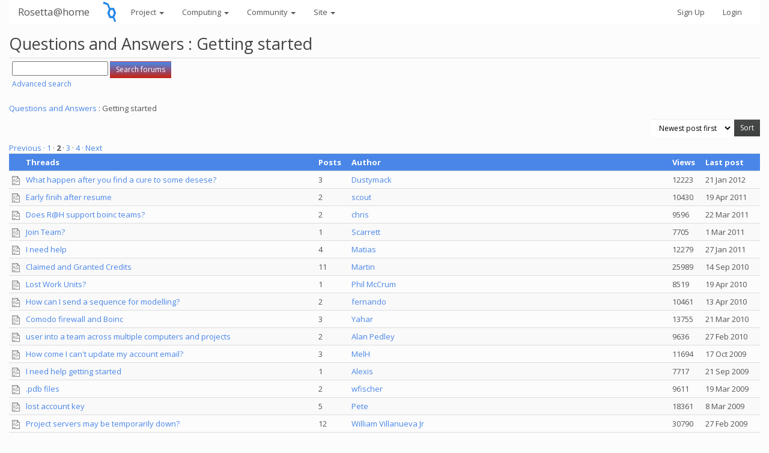

--- FILE ---
content_type: text/html; charset=utf-8
request_url: https://boinc.bakerlab.org/rosetta/forum_forum.php?id=7&sort=&start=50
body_size: 5194
content:
<!DOCTYPE html>
        <html lang="en">
        <head>
        <meta name="viewport" content="width=device-width, initial-scale=1">
    <title>Questions and Answers : Getting started</title>

        <meta charset="utf-8">
        <link type="text/css" rel="stylesheet" href="https://boinc.bakerlab.org/rosetta//bootstrap.min.css" media="all">
    
        <script src="https://boinc.bakerlab.org/rosetta/jquery.min.js"></script>

        <link rel=alternate type="application/rss+xml" title="Rosetta@home RSS 2.0" href="https://boinc.bakerlab.org/rosetta/rss_main.php">

<script type="text/javascript">
  var _paq = window._paq || [];
  _paq.push(['trackPageView']);
  _paq.push(['enableLinkTracking']);
  (function() {
    var u="//stats.ipd.uw.edu/";
    _paq.push(['setTrackerUrl', u+'matomo.php']);
    _paq.push(['setSiteId', '4']);
    var d=document, g=d.createElement('script'), s=d.getElementsByTagName('script')[0];
    g.type='text/javascript'; g.async=true; g.defer=true; g.src=u+'matomo.js'; s.parentNode.insertBefore(g,s);
  })();
</script>

        </head>
    <body >
<!-- SVN VERSIONS -->
<!-- $Id$ -->
<!-- $Id: pm.inc 14019 2007-11-01 23:04:39Z davea $ -->
<!-- $Id$ -->
<!-- $Id$ -->
<!-- $Id$ -->
<!-- $Id$ -->
<!-- $Id$ -->
<!-- $Id$ -->
<!-- $Id$ -->
<div class="container-fluid">
    <nav class="navbar navbar-default">

  <div class="container-fluid">
     <div class="navbar-header">
     <a href=https://boinc.bakerlab.org/rosetta/><img src="/rosetta/rah/rah_images/rah_rotamer_logo_39.png" class="py-3 "></a>
	<button type="button" class="navbar-toggle" data-toggle="collapse" data-target="#myNavbar">
        <span class="icon-bar"></span>
        <span class="icon-bar"></span>
        <span class="icon-bar"></span>
      </button>
      <a class="navbar-brand" href=https://boinc.bakerlab.org/rosetta/>Rosetta@home</a>
    </div>
    <div class="collapse navbar-collapse" id="myNavbar">
      <ul class="nav navbar-nav">
    
      <li class="dropdown">
        <a class="dropdown-toggle" data-toggle="dropdown" href="#">Project
        <span class="caret"></span></a>
        <ul class="dropdown-menu">
    <li><a href="https://boinc.bakerlab.org/rosetta/rah/rah_about.php">About Rosetta@home</a></li>
            <li><a href="https://boinc.bakerlab.org/rosetta/rah/rah_graphics.php">Quick guide to Rosetta and its graphics</a></li>
            <li><a href="https://boinc.bakerlab.org/rosetta/rah/rah_news_media.php">News &amp; Articles about Rosetta</a></li>
            <li><a href="https://boinc.bakerlab.org/rosetta/rah/rah_donations.php">Donate</a></li>
            
        </ul>
      </li>
    
      <li class="dropdown">
        <a class="dropdown-toggle" data-toggle="dropdown" href="#">Computing
        <span class="caret"></span></a>
        <ul class="dropdown-menu">
    <li><a href="https://boinc.bakerlab.org/rosetta/server_status.php">Server status</a></li>
            <li><a href="https://boinc.bakerlab.org/rosetta/stats.php">Statistics</a></li>
            <li><a href="https://boinc.bakerlab.org/rosetta/apps.php">Applications</a></li>
            
        </ul>
      </li>
    
      <li class="dropdown">
        <a class="dropdown-toggle" data-toggle="dropdown" href="#">Community
        <span class="caret"></span></a>
        <ul class="dropdown-menu">
    <li><a href="https://boinc.bakerlab.org/rosetta/forum_index.php">Message boards</a></li>
            <li><a href="https://boinc.bakerlab.org/rosetta/forum_help_desk.php">Questions and Answers</a></li>
            <li><a href="https://boinc.bakerlab.org/rosetta/team.php">Teams</a></li>
            <li><a href="https://boinc.bakerlab.org/rosetta/profile_menu.php">Profiles</a></li>
            <li><a href="https://boinc.bakerlab.org/rosetta/user_search.php">User search</a></li>
            <li><a href="https://boinc.bakerlab.org/rosetta/uotd.php">User of the day</a></li>
            <li><a href="https://boinc.bakerlab.org/rosetta/cert1.php">Certificate</a></li>
            
        </ul>
      </li>
    
      <li class="dropdown">
        <a class="dropdown-toggle" data-toggle="dropdown" href="#">Site
        <span class="caret"></span></a>
        <ul class="dropdown-menu">
    <li><a href="https://boinc.bakerlab.org/rosetta/site_search.php">Site search</a></li>
            <li><a href="https://boinc.bakerlab.org/rosetta/language_select.php">Languages</a></li>
            
        </ul>
      </li>
    
      </ul>
      <ul class="nav navbar-nav navbar-right">
    
                <li><a href="https://boinc.bakerlab.org/rosetta/create_account_form.php">Sign Up</a></li>
                <li><a href="https://boinc.bakerlab.org/rosetta/login_form.php">Login</a></li>
                
      </ul>
    </div>
  </div>
</nav>
    <h2>Questions and Answers : Getting started</h2>
<form action="forum_search_action.php" method="POST">
    <div class="table">
      <table  width="100%" class="table table-condensed " >
    
        <tr>
    
        <td>
        <input type="hidden" name="search_max_time" value="30">
        <input type="hidden" name="search_forum" value="-1">
        <input type="hidden" name="search_sort" value="5">
        <input type="text" class="" name="search_keywords">
        <input class="btn btn-primary btn-sm" title="Search for words in forum messages" type="submit" value="Search forums"><br>
        <small><a href="forum_search.php">Advanced search</a></small>
        </td>
    </tr>
    </table>
        </div>
    </form>
    <span class=title><a href="forum_help_desk.php">Questions and Answers</a> : Getting started</span>
    <p>
    <form action="forum_forum.php" method="get" class="form-inline">
    <input type="hidden" name="id" value="7">
    <table width="100%" cellspacing="0" cellpadding="0">
    <tr valign="top">
    <td colspan=2>
</td>
    <td valign=top align="right">
    <div class="form-group">
<select style="color:#000;"class="form-control input-sm" style="width:240px" name="sort">"<option value="1">Newest post first</option>
<option value="3">Most views first</option>
<option value="4">Most posts first</option>
<option value="5">Newest first</option>
</select>

    <input class="btn btn-default btn-sm" type="submit" value="Sort">
    </div>
    </td>
    </tr>
    </table>
    </form>
    <p></p>
 <a href="forum_forum.php?id=7&amp;sort=&amp;start=0">Previous &middot; </a>  <a href="forum_forum.php?id=7&amp;sort=&amp;start=0">1</a>  &middot; <b>2</b> &middot;  <a href="forum_forum.php?id=7&amp;sort=&amp;start=100">3</a>  &middot;  <a href="forum_forum.php?id=7&amp;sort=&amp;start=150">4</a>  <a href="forum_forum.php?id=7&amp;sort=&amp;start=100"> &middot; Next</a> 
<div class="table">
      <table  width="100%" class="table table-condensed table-striped" >
    <tr><th  class="bg-primary"></th><th  class="bg-primary">Threads</th><th  class="bg-primary">Posts</th><th  class="bg-primary">Author</th><th  class="bg-primary">Views</th><th  class="bg-primary"><nobr>Last post</nobr></th></tr>
<tr><td width="1%"><nobr><img class="icon" border="0" title="You read this thread" alt="read" src="img/post.png" ></nobr></td><td><a href="forum_thread.php?id=5892">What happen after you find a cure to some desese?</a><br></td>
            <td>3</td>
            <td> <a href="https://boinc.bakerlab.org/rosetta/show_user.php?userid=441162">Dustymack</a></td>
            <td>12223</td>
            <td>21 Jan 2012</td>
            </tr>
        <tr><td width="1%"><nobr><img class="icon" border="0" title="You read this thread" alt="read" src="img/post.png" ></nobr></td><td><a href="forum_thread.php?id=5692">Early finih after resume</a><br></td>
            <td>2</td>
            <td> <a href="https://boinc.bakerlab.org/rosetta/show_user.php?userid=330883">scout</a></td>
            <td>10430</td>
            <td>19 Apr 2011</td>
            </tr>
        <tr><td width="1%"><nobr><img class="icon" border="0" title="You read this thread" alt="read" src="img/post.png" ></nobr></td><td><a href="forum_thread.php?id=5665">Does R@H support boinc teams?</a><br></td>
            <td>2</td>
            <td> <a href="https://boinc.bakerlab.org/rosetta/show_user.php?userid=414672">chris</a></td>
            <td>9596</td>
            <td>22 Mar 2011</td>
            </tr>
        <tr><td width="1%"><nobr><img class="icon" border="0" title="You read this thread" alt="read" src="img/post.png" ></nobr></td><td><a href="forum_thread.php?id=5643">Join Team?</a><br></td>
            <td>1</td>
            <td> <a href="https://boinc.bakerlab.org/rosetta/show_user.php?userid=56468">Scarrett</a></td>
            <td>7705</td>
            <td>1 Mar 2011</td>
            </tr>
        <tr><td width="1%"><nobr><img class="icon" border="0" title="You read this thread" alt="read" src="img/post.png" ></nobr></td><td><a href="forum_thread.php?id=5621">I need help</a><br></td>
            <td>4</td>
            <td> <a href="https://boinc.bakerlab.org/rosetta/show_user.php?userid=398115">Matias</a></td>
            <td>12279</td>
            <td>27 Jan 2011</td>
            </tr>
        <tr><td width="1%"><nobr><img class="icon" border="0" title="You read this thread" alt="read" src="img/post.png" ></nobr></td><td><a href="forum_thread.php?id=4621">Claimed and Granted Credits</a><br></td>
            <td>11</td>
            <td> <a href="https://boinc.bakerlab.org/rosetta/show_user.php?userid=293102">Martin</a></td>
            <td>25989</td>
            <td>14 Sep 2010</td>
            </tr>
        <tr><td width="1%"><nobr><img class="icon" border="0" title="You read this thread" alt="read" src="img/post.png" ></nobr></td><td><a href="forum_thread.php?id=5303">Lost Work Units?</a><br></td>
            <td>1</td>
            <td> <a href="https://boinc.bakerlab.org/rosetta/show_user.php?userid=377547">Phil McCrum</a></td>
            <td>8519</td>
            <td>19 Apr 2010</td>
            </tr>
        <tr><td width="1%"><nobr><img class="icon" border="0" title="You read this thread" alt="read" src="img/post.png" ></nobr></td><td><a href="forum_thread.php?id=5297">How can I send a sequence for modelling?</a><br></td>
            <td>2</td>
            <td> <a href="https://boinc.bakerlab.org/rosetta/show_user.php?userid=377141">fernando</a></td>
            <td>10461</td>
            <td>13 Apr 2010</td>
            </tr>
        <tr><td width="1%"><nobr><img class="icon" border="0" title="You read this thread" alt="read" src="img/post.png" ></nobr></td><td><a href="forum_thread.php?id=5282">Comodo firewall and Boinc</a><br></td>
            <td>3</td>
            <td> <a href="https://boinc.bakerlab.org/rosetta/show_user.php?userid=374490">Yahar</a></td>
            <td>13755</td>
            <td>21 Mar 2010</td>
            </tr>
        <tr><td width="1%"><nobr><img class="icon" border="0" title="You read this thread" alt="read" src="img/post.png" ></nobr></td><td><a href="forum_thread.php?id=5266">user into a team across multiple computers and projects</a><br></td>
            <td>2</td>
            <td> <a href="https://boinc.bakerlab.org/rosetta/show_user.php?userid=347185">Alan Pedley</a></td>
            <td>9636</td>
            <td>27 Feb 2010</td>
            </tr>
        <tr><td width="1%"><nobr><img class="icon" border="0" title="You read this thread" alt="read" src="img/post.png" ></nobr></td><td><a href="forum_thread.php?id=5107">How come I can't update my account email?</a><br></td>
            <td>3</td>
            <td> <a href="https://boinc.bakerlab.org/rosetta/show_user.php?userid=351091">MelH</a></td>
            <td>11694</td>
            <td>17 Oct 2009</td>
            </tr>
        <tr><td width="1%"><nobr><img class="icon" border="0" title="You read this thread" alt="read" src="img/post.png" ></nobr></td><td><a href="forum_thread.php?id=5075">I need help getting started</a><br></td>
            <td>1</td>
            <td> <a href="https://boinc.bakerlab.org/rosetta/show_user.php?userid=346643">Alexis</a></td>
            <td>7717</td>
            <td>21 Sep 2009</td>
            </tr>
        <tr><td width="1%"><nobr><img class="icon" border="0" title="You read this thread" alt="read" src="img/post.png" ></nobr></td><td><a href="forum_thread.php?id=4784">.pdb files</a><br></td>
            <td>2</td>
            <td> <a href="https://boinc.bakerlab.org/rosetta/show_user.php?userid=203559">wfischer</a></td>
            <td>9611</td>
            <td>19 Mar 2009</td>
            </tr>
        <tr><td width="1%"><nobr><img class="icon" border="0" title="You read this thread" alt="read" src="img/post.png" ></nobr></td><td><a href="forum_thread.php?id=4760">lost account key</a><br></td>
            <td>5</td>
            <td> <a href="https://boinc.bakerlab.org/rosetta/show_user.php?userid=173235">Pete</a></td>
            <td>18361</td>
            <td>8 Mar 2009</td>
            </tr>
        <tr><td width="1%"><nobr><img class="icon" border="0" title="You read this thread" alt="read" src="img/post.png" ></nobr></td><td><a href="forum_thread.php?id=4330">Project servers may be temporarily down?</a><br></td>
            <td>12</td>
            <td> <a href="https://boinc.bakerlab.org/rosetta/show_user.php?userid=274633">William Villanueva Jr</a></td>
            <td>30790</td>
            <td>27 Feb 2009</td>
            </tr>
        <tr><td width="1%"><nobr><img class="icon" border="0" title="You read this thread" alt="read" src="img/post.png" ></nobr></td><td><a href="forum_thread.php?id=4669">Identity</a><br></td>
            <td>2</td>
            <td> <a href="https://boinc.bakerlab.org/rosetta/show_user.php?userid=296509">S</a></td>
            <td>9880</td>
            <td>12 Jan 2009</td>
            </tr>
        <tr><td width="1%"><nobr><img class="icon" border="0" title="You read this thread" alt="read" src="img/post.png" ></nobr></td><td><a href="forum_thread.php?id=3289">Why no Myanmar (Burma)?</a><br></td>
            <td>4</td>
            <td> <a href="https://boinc.bakerlab.org/rosetta/show_user.php?userid=14883">takeshi_shogun</a></td>
            <td>14413</td>
            <td>28 Dec 2008</td>
            </tr>
        <tr><td width="1%"><nobr><img class="icon" border="0" title="You read this thread" alt="read" src="img/post.png" ></nobr></td><td><a href="forum_thread.php?id=4540">More Info on Protein Currently Working On?</a><br></td>
            <td>2</td>
            <td> <a href="https://boinc.bakerlab.org/rosetta/show_user.php?userid=290708">Gordon J Taylor</a></td>
            <td>9010</td>
            <td>10 Dec 2008</td>
            </tr>
        <tr><td width="1%"><nobr><img class="icon" border="0" title="You read this thread" alt="read" src="img/post.png" ></nobr></td><td><a href="forum_thread.php?id=4549">Graphics disappear when some time passes</a><br></td>
            <td>1</td>
            <td> <a href="https://boinc.bakerlab.org/rosetta/view_profile.php?userid=291158"><img title="View the profile of Eugene Bondarenko" src="https://boinc.bakerlab.org/rosetta/img/head_20.png" alt="Profile"></a> <a href="https://boinc.bakerlab.org/rosetta/show_user.php?userid=291158">Eugene Bondarenko</a></td>
            <td>9167</td>
            <td>4 Dec 2008</td>
            </tr>
        <tr><td width="1%"><nobr><img class="icon" border="0" title="You read this thread" alt="read" src="img/post.png" ></nobr></td><td><a href="forum_thread.php?id=4522">What size are returned results?</a><br></td>
            <td>3</td>
            <td> <a href="https://boinc.bakerlab.org/rosetta/show_user.php?userid=289509">Reddog99</a></td>
            <td>11435</td>
            <td>26 Nov 2008</td>
            </tr>
        <tr><td width="1%"><nobr><img class="icon" border="0" title="You read this thread" alt="read" src="img/post.png" ></nobr></td><td><a href="forum_thread.php?id=4511">Longest work unit name?</a><br></td>
            <td>3</td>
            <td> <a href="https://boinc.bakerlab.org/rosetta/show_user.php?userid=272605">jehosophat</a></td>
            <td>10823</td>
            <td>23 Nov 2008</td>
            </tr>
        <tr><td width="1%"><nobr><img class="icon" border="0" title="You read this thread" alt="read" src="img/post.png" ></nobr></td><td><a href="forum_thread.php?id=4394">what's the difference between rosetta and mini?</a><br></td>
            <td>3</td>
            <td> <a href="https://boinc.bakerlab.org/rosetta/show_user.php?userid=274398">droople</a><img title="Top 25% in average credit" valign=top height=20 src=img/pct_25.png> </td>
            <td>13437</td>
            <td>26 Sep 2008</td>
            </tr>
        <tr><td width="1%"><nobr><img class="icon" border="0" title="You read this thread" alt="read" src="img/post.png" ></nobr></td><td><a href="forum_thread.php?id=4392">Unbalanced workload between Box1 and Box3</a><br></td>
            <td>3</td>
            <td> <a href="https://boinc.bakerlab.org/rosetta/view_profile.php?userid=180127"><img title="View the profile of Ed Batten" src="https://boinc.bakerlab.org/rosetta/img/head_20.png" alt="Profile"></a> <a href="https://boinc.bakerlab.org/rosetta/show_user.php?userid=180127">Ed Batten</a></td>
            <td>12215</td>
            <td>23 Sep 2008</td>
            </tr>
        <tr><td width="1%"><nobr><img class="icon" border="0" title="You read this thread" alt="read" src="img/post.png" ></nobr></td><td><a href="forum_thread.php?id=4298">Username change - stats dont update?</a><br></td>
            <td>1</td>
            <td> <a href="https://boinc.bakerlab.org/rosetta/show_user.php?userid=273136">Rapc</a></td>
            <td>7491</td>
            <td>11 Aug 2008</td>
            </tr>
        <tr><td width="1%"><nobr><img class="icon" border="0" title="You read this thread" alt="read" src="img/post.png" ></nobr></td><td><a href="forum_thread.php?id=4261">Team</a><br></td>
            <td>1</td>
            <td> <a href="https://boinc.bakerlab.org/rosetta/view_profile.php?userid=269974"><img title="View the profile of Xadhoom" src="https://boinc.bakerlab.org/rosetta/img/head_20.png" alt="Profile"></a> <a href="https://boinc.bakerlab.org/rosetta/show_user.php?userid=269974">Xadhoom</a></td>
            <td>7484</td>
            <td>23 Jul 2008</td>
            </tr>
        <tr><td width="1%"><nobr><img class="icon" border="0" title="You read this thread" alt="read" src="img/post.png" ></nobr></td><td><a href="forum_thread.php?id=4023">Can I download work-units?</a><br></td>
            <td>3</td>
            <td> <a href="https://boinc.bakerlab.org/rosetta/show_user.php?userid=248228">XZanatos</a></td>
            <td>11540</td>
            <td>21 Mar 2008</td>
            </tr>
        <tr><td width="1%"><nobr><img class="icon" border="0" title="You read this thread" alt="read" src="img/post.png" ></nobr></td><td><a href="forum_thread.php?id=4006">Credits?</a><br></td>
            <td>2</td>
            <td> <a href="https://boinc.bakerlab.org/rosetta/show_user.php?userid=246664">ChanceBenoit</a></td>
            <td>10202</td>
            <td>14 Mar 2008</td>
            </tr>
        <tr><td width="1%"><nobr><img class="icon" border="0" title="You read this thread" alt="read" src="img/post.png" ></nobr></td><td><a href="forum_thread.php?id=3858">Boinc wide team</a><br></td>
            <td>4</td>
            <td> <a href="https://boinc.bakerlab.org/rosetta/show_user.php?userid=228507">Mr. Majestic</a></td>
            <td>14756</td>
            <td>18 Jan 2008</td>
            </tr>
        <tr><td width="1%"><nobr><img class="icon" border="0" title="You read this thread" alt="read" src="img/post.png" ></nobr></td><td><a href="forum_thread.php?id=3854">Help!</a><br></td>
            <td>2</td>
            <td> <a href="https://boinc.bakerlab.org/rosetta/show_user.php?userid=230598">Cecilia Damotte</a></td>
            <td>9536</td>
            <td>31 Dec 2007</td>
            </tr>
        <tr><td width="1%"><nobr><img class="icon" border="0" title="You read this thread" alt="read" src="img/post.png" ></nobr></td><td><a href="forum_thread.php?id=3832">I have 2 Rosetta accounts</a><br></td>
            <td>7</td>
            <td> <a href="https://boinc.bakerlab.org/rosetta/show_user.php?userid=99825">far</a></td>
            <td>17699</td>
            <td>24 Dec 2007</td>
            </tr>
        <tr><td width="1%"><nobr><img class="icon" border="0" title="You read this thread" alt="read" src="img/post.png" ></nobr></td><td><a href="forum_thread.php?id=3657">No Join Team option</a><br></td>
            <td>2</td>
            <td> <a href="https://boinc.bakerlab.org/rosetta/show_user.php?userid=33962">Jim Strait</a></td>
            <td>12075</td>
            <td>15 Oct 2007</td>
            </tr>
        <tr><td width="1%"><nobr><img class="icon" border="0" title="You read this thread" alt="read" src="img/post.png" ></nobr></td><td><a href="forum_thread.php?id=3619">Getting Validate Error repeatedly</a><br></td>
            <td>1</td>
            <td> <a href="https://boinc.bakerlab.org/rosetta/view_profile.php?userid=111799"><img title="View the profile of William T.M. Theisen" src="https://boinc.bakerlab.org/rosetta/img/head_20.png" alt="Profile"></a> <a href="https://boinc.bakerlab.org/rosetta/show_user.php?userid=111799">William T.M. Theisen</a></td>
            <td>7935</td>
            <td>28 Sep 2007</td>
            </tr>
        <tr><td width="1%"><nobr><img class="icon" border="0" title="You read this thread" alt="read" src="img/post.png" ></nobr></td><td><a href="forum_thread.php?id=2318">Is there a way to setup boinc WU server for my network ?</a><br></td>
            <td>4</td>
            <td> <a href="https://boinc.bakerlab.org/rosetta/view_profile.php?userid=51865"><img title="View the profile of Irwan Adinatha" src="https://boinc.bakerlab.org/rosetta/img/head_20.png" alt="Profile"></a> <a href="https://boinc.bakerlab.org/rosetta/show_user.php?userid=51865">Irwan Adinatha</a></td>
            <td>13338</td>
            <td>23 Sep 2007</td>
            </tr>
        <tr><td width="1%"><nobr><img class="icon" border="0" title="You read this thread" alt="read" src="img/post.png" ></nobr></td><td><a href="forum_thread.php?id=3369">can you apply credits you buy off of ebay?</a><br></td>
            <td>3</td>
            <td> <a href="https://boinc.bakerlab.org/rosetta/view_profile.php?userid=85645"><img title="View the profile of Greg_BE" src="https://boinc.bakerlab.org/rosetta/img/head_20.png" alt="Profile"></a> <a href="https://boinc.bakerlab.org/rosetta/show_user.php?userid=85645">Greg_BE</a></td>
            <td>13152</td>
            <td>25 Jul 2007</td>
            </tr>
        <tr><td width="1%"><nobr><img class="icon" border="0" title="You read this thread" alt="read" src="img/post.png" ></nobr></td><td><a href="forum_thread.php?id=3301">ok, im confused</a><br></td>
            <td>2</td>
            <td> <a href="https://boinc.bakerlab.org/rosetta/show_user.php?userid=184699">Nick</a></td>
            <td>9606</td>
            <td>20 Jun 2007</td>
            </tr>
        <tr><td width="1%"><nobr><img class="icon" border="0" title="You read this thread" alt="read" src="img/post.png" ></nobr></td><td><a href="forum_thread.php?id=3295">team credit</a><br></td>
            <td>2</td>
            <td> <a href="https://boinc.bakerlab.org/rosetta/show_user.php?userid=169402">[RKN] schatten1411 , Mitglied des Teams und des VEREINS Rechenkraft.net</a></td>
            <td>10720</td>
            <td>18 Jun 2007</td>
            </tr>
        <tr><td width="1%"><nobr><img class="icon" border="0" title="You read this thread" alt="read" src="img/post.png" ></nobr></td><td><a href="forum_thread.php?id=3167">Want to delete my Account</a><br></td>
            <td>3</td>
            <td> <a href="https://boinc.bakerlab.org/rosetta/show_user.php?userid=159346">Silverric</a></td>
            <td>11134</td>
            <td>15 Jun 2007</td>
            </tr>
        <tr><td width="1%"><nobr><img class="icon" border="0" title="You read this thread" alt="read" src="img/post.png" ></nobr></td><td><a href="forum_thread.php?id=3124">How do I remove a computer from my account?</a><br></td>
            <td>5</td>
            <td> <a href="https://boinc.bakerlab.org/rosetta/view_profile.php?userid=7773"><img title="View the profile of Islands in the Sun" src="https://boinc.bakerlab.org/rosetta/img/head_20.png" alt="Profile"></a> <a href="https://boinc.bakerlab.org/rosetta/show_user.php?userid=7773">Islands in the Sun</a></td>
            <td>15404</td>
            <td>4 May 2007</td>
            </tr>
        <tr><td width="1%"><nobr><img class="icon" border="0" title="You read this thread" alt="read" src="img/post.png" ></nobr></td><td><a href="forum_thread.php?id=3102">editing preferences for multiple workstations</a><br></td>
            <td>10</td>
            <td> <a href="https://boinc.bakerlab.org/rosetta/show_user.php?userid=163418">Kevin</a></td>
            <td>20394</td>
            <td>1 May 2007</td>
            </tr>
        <tr><td width="1%"><nobr><img class="icon" border="0" title="You read this thread" alt="read" src="img/post.png" ></nobr></td><td><a href="forum_thread.php?id=3135">New Jobs</a><br></td>
            <td>1</td>
            <td> <a href="https://boinc.bakerlab.org/rosetta/show_user.php?userid=10100">F. Prefect</a></td>
            <td>6624</td>
            <td>28 Apr 2007</td>
            </tr>
        <tr><td width="1%"><nobr><img class="icon" border="0" title="You read this thread" alt="read" src="img/post.png" ></nobr></td><td><a href="forum_thread.php?id=3130">PC without Internet connections can be useful?</a><br></td>
            <td>3</td>
            <td> <a href="https://boinc.bakerlab.org/rosetta/view_profile.php?userid=169676"><img title="View the profile of opernal" src="https://boinc.bakerlab.org/rosetta/img/head_20.png" alt="Profile"></a> <a href="https://boinc.bakerlab.org/rosetta/show_user.php?userid=169676">opernal</a></td>
            <td>10116</td>
            <td>27 Apr 2007</td>
            </tr>
        <tr><td width="1%"><nobr><img class="icon" border="0" title="You read this thread" alt="read" src="img/post.png" ></nobr></td><td><a href="forum_thread.php?id=3129">adding more PCs in my account can result in a lower average score?</a><br></td>
            <td>3</td>
            <td> <a href="https://boinc.bakerlab.org/rosetta/view_profile.php?userid=169676"><img title="View the profile of opernal" src="https://boinc.bakerlab.org/rosetta/img/head_20.png" alt="Profile"></a> <a href="https://boinc.bakerlab.org/rosetta/show_user.php?userid=169676">opernal</a></td>
            <td>11642</td>
            <td>27 Apr 2007</td>
            </tr>
        <tr><td width="1%"><nobr><img class="icon" border="0" title="You read this thread" alt="read" src="img/post.png" ></nobr></td><td><a href="forum_thread.php?id=3122">disable 'account key only' logon?</a><br></td>
            <td>2</td>
            <td> <a href="https://boinc.bakerlab.org/rosetta/show_user.php?userid=125442">brad</a></td>
            <td>8116</td>
            <td>26 Apr 2007</td>
            </tr>
        <tr><td width="1%"><nobr><img class="icon" border="0" title="You read this thread" alt="read" src="img/post.png" ></nobr></td><td><a href="forum_thread.php?id=3103">disk space on raid array</a><br></td>
            <td>1</td>
            <td> <a href="https://boinc.bakerlab.org/rosetta/show_user.php?userid=163418">Kevin</a></td>
            <td>6369</td>
            <td>18 Apr 2007</td>
            </tr>
        <tr><td width="1%"><nobr><img class="icon" border="0" title="You read this thread" alt="read" src="img/post.png" ></nobr></td><td><a href="forum_thread.php?id=3085">i don't understand- what are credits for anyway?</a><br></td>
            <td>5</td>
            <td> <a href="https://boinc.bakerlab.org/rosetta/show_user.php?userid=115616">Genes</a></td>
            <td>14180</td>
            <td>18 Apr 2007</td>
            </tr>
        <tr><td width="1%"><nobr><img class="icon" border="0" title="You read this thread" alt="read" src="img/post.png" ></nobr></td><td><a href="forum_thread.php?id=2418">Still having problems with one of my PC's reporting.</a><br></td>
            <td>4</td>
            <td> <a href="https://boinc.bakerlab.org/rosetta/view_profile.php?userid=84971"><img title="View the profile of alpha_fruit" src="https://boinc.bakerlab.org/rosetta/img/head_20.png" alt="Profile"></a> <a href="https://boinc.bakerlab.org/rosetta/show_user.php?userid=84971">alpha_fruit</a></td>
            <td>13547</td>
            <td>29 Mar 2007</td>
            </tr>
        <tr><td width="1%"><nobr><img class="icon" border="0" title="You read this thread" alt="read" src="img/post.png" ></nobr></td><td><a href="forum_thread.php?id=2963">firewall problem</a><br></td>
            <td>5</td>
            <td> <a href="https://boinc.bakerlab.org/rosetta/show_user.php?userid=151669">Mike Thomson</a></td>
            <td>12414</td>
            <td>22 Mar 2007</td>
            </tr>
        </table>
        </div>
    <br> <a href="forum_forum.php?id=7&amp;sort=&amp;start=0">Previous &middot; </a>  <a href="forum_forum.php?id=7&amp;sort=&amp;start=0">1</a>  &middot; <b>2</b> &middot;  <a href="forum_forum.php?id=7&amp;sort=&amp;start=100">3</a>  &middot;  <a href="forum_forum.php?id=7&amp;sort=&amp;start=150">4</a>  <a href="forum_forum.php?id=7&amp;sort=&amp;start=100"> &middot; Next</a> 

    <p>This message board is available as an <a href=forum_rss.php?forumid=7&setup=1>RSS feed <img src=img/feed_logo.png></a><br><br><nav class="navbar navbar-default">

  <div class="container-fluid">
     <div class="navbar-header">
     <a href=https://boinc.bakerlab.org/rosetta/><img src="/rosetta/rah/rah_images/rah_rotamer_logo_39.png" class="py-3 "></a>
    </div>
      <ul class="nav navbar-nav">
    
      <li class="dropdown">
        <a class="dropdown-toggle" data-toggle="dropdown" href="#">Project
        <span class="caret"></span></a>
        <ul class="dropdown-menu">
    <li><a href="https://boinc.bakerlab.org/rosetta/rah/rah_about.php">About Rosetta@home</a></li>
            <li><a href="https://boinc.bakerlab.org/rosetta/rah/rah_graphics.php">Quick guide to Rosetta and its graphics</a></li>
            <li><a href="https://boinc.bakerlab.org/rosetta/rah/rah_news_media.php">News &amp; Articles about Rosetta</a></li>
            <li><a href="https://boinc.bakerlab.org/rosetta/rah/rah_donations.php">Donate</a></li>
            
        </ul>
      </li>
    
      <li class="dropdown">
        <a class="dropdown-toggle" data-toggle="dropdown" href="#">Computing
        <span class="caret"></span></a>
        <ul class="dropdown-menu">
    <li><a href="https://boinc.bakerlab.org/rosetta/server_status.php">Server status</a></li>
            <li><a href="https://boinc.bakerlab.org/rosetta/stats.php">Statistics</a></li>
            <li><a href="https://boinc.bakerlab.org/rosetta/apps.php">Applications</a></li>
            
        </ul>
      </li>
    
      <li class="dropdown">
        <a class="dropdown-toggle" data-toggle="dropdown" href="#">Community
        <span class="caret"></span></a>
        <ul class="dropdown-menu">
    <li><a href="https://boinc.bakerlab.org/rosetta/forum_index.php">Message boards</a></li>
            <li><a href="https://boinc.bakerlab.org/rosetta/forum_help_desk.php">Questions and Answers</a></li>
            <li><a href="https://boinc.bakerlab.org/rosetta/team.php">Teams</a></li>
            <li><a href="https://boinc.bakerlab.org/rosetta/profile_menu.php">Profiles</a></li>
            <li><a href="https://boinc.bakerlab.org/rosetta/user_search.php">User search</a></li>
            <li><a href="https://boinc.bakerlab.org/rosetta/uotd.php">User of the day</a></li>
            <li><a href="https://boinc.bakerlab.org/rosetta/cert1.php">Certificate</a></li>
            
        </ul>
      </li>
    
      <li class="dropdown">
        <a class="dropdown-toggle" data-toggle="dropdown" href="#">Site
        <span class="caret"></span></a>
        <ul class="dropdown-menu">
    <li><a href="https://boinc.bakerlab.org/rosetta/site_search.php">Site search</a></li>
            <li><a href="https://boinc.bakerlab.org/rosetta/language_select.php">Languages</a></li>
            
        </ul>
      </li>
    
      </ul>
      <ul class="nav navbar-nav navbar-right">
      <li><a href="#">Top</a></li>

      </ul>
  </div>
</nav>
    <p></p>
        <a class="brand boinc-logo" href="https://boinc.berkeley.edu/"><img align="middle" border="0" src="https://boinc.bakerlab.org/rosetta/img/pb_boinc.gif" alt="Powered by BOINC"></a>
        <br><br>
        <p class="text-center"> &copy;2026 University of Washington <br><a href=https://www.bakerlab.org>https://www.bakerlab.org</a></p>
    
        </div>

        <script src="https://boinc.bakerlab.org/rosetta/bootstrap.min.js"></script>

        </body>
        </html>
